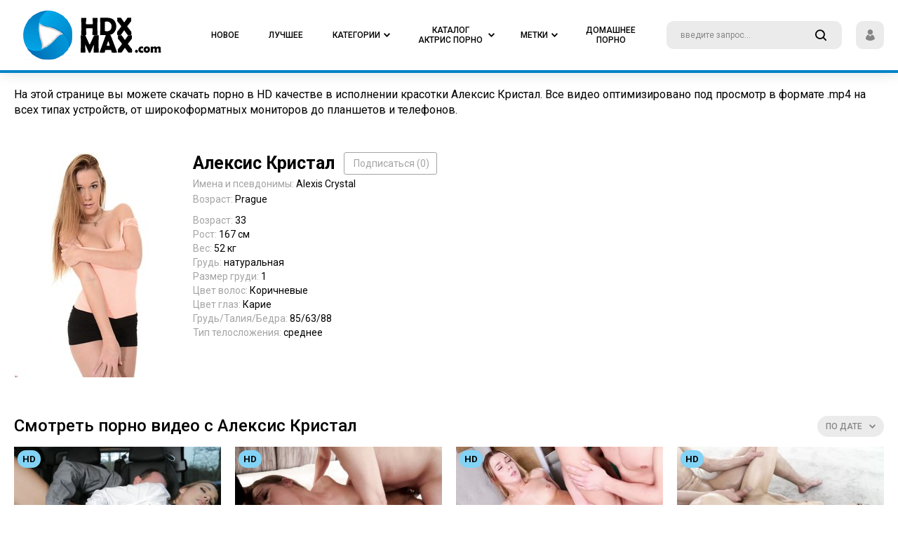

--- FILE ---
content_type: text/html; charset=UTF-8
request_url: https://hdxmax.com/actress/alexis-crystal/
body_size: 6772
content:
<!DOCTYPE html>
<html lang="ru">
<head>
<meta charset="utf-8">
<meta name="viewport" content="width=device-width, initial-scale=1, user-scalable=no">
<title>🥇 Алексис Кристал: страничка порно модели, смотреть в онлайне видео, ее биография</title>
<meta name="description" content="&#10084; Алексис Кристал: смотреть видео с порно звездой. Полная биография, фильмография и фото на hdxmax.com">
<link rel="stylesheet" type="text/css" href="/css/all.css" media="all">
<link rel="apple-touch-icon" sizes="120x120" href="/images/touch-icon-iphone-retina.png">
<link rel="apple-touch-icon" sizes="152x152" href="/images/touch-icon-ipad-retina.png">
<link rel="apple-touch-icon" sizes="76x76" href="/images/touch-icon-ipad.png">
<link rel="apple-touch-icon" sizes="32x32" href="/images/touch-icon-iphone.png">
<link rel="stylesheet" type="text/css" href="/css/jquery.fancybox-white.css" media="all">
<link rel="icon" type="image/x-icon" href="/favicon.ico">
<link href="https://hdxmax.com/rss/actress/alexis-crystal/" rel="alternate" type="application/rss+xml"/>
<link href="https://hdxmax.com/actress/alexis-crystal/" rel="canonical"/>
<html prefix="og: http://ogp.me/ns# 
              video: http://ogp.me/ns/video#">
<script>
var pageContext = {
loginUrl: 'https://hdxmax.com/login-required/'
};
</script>
</head>
<body class="">
<div class="wrapper">
<div class="header">
<div class="container">
<div class="holder">
<div class="hamburger_wrapper">
<button type="button" class="hamburger">
<span></span>
</button>
</div>
<div class="logo">
<a href="https://hdxmax.com/">
<img class="logo_img" src="//hdxmax.com/images/logo.png" alt="Лучшее новое порно видео на hdxmax.com">
</a>
</div>
<div class="navigation" role="navigation" aria-label="Main navigation">
<ul class="hold_nav">
<li class="item mobile">
<a data-href="https://hdxmax.com/login/" data-fancybox="ajax">
<span>Sign In</span>
</a>
</li>
<li class="item mobile">
<a data-href="https://hdxmax.com/signup/" data-fancybox="ajax">
<span>Sign Up</span>
</a>
</li>
<li class="item">
<a href="https://hdxmax.com/">
<span>Новое</span>
</a>
</li>
<li class="item">
<a href="https://hdxmax.com/best-porn/">
<span>Лучшее</span>
</a>
</li>
<li class="item">
<a href="https://hdxmax.com/categories/">
<span>Категории</span>
<i class="icon-arrow-down"></i>
</a>
<div class="dropdown">
<div class="hold_wrapped">
<div class="container">
<div id="list_categories_top_categories_list" class="hold">
<div class="aside_bar">
<div class="title">Отобразить категории:</div>
<div id="list_categories_top_categories_list_sort_list">
<div class="item_choice active">
<a data-action="ajax" data-container-id="list_categories_top_categories_list_sort_list" data-block-id="list_categories_top_categories_list" data-parameters="top_sort_by:avg_videos_rating;global:true">Популярные</a>
</div>
<div class="item_choice">
<a data-action="ajax" data-container-id="list_categories_top_categories_list_sort_list" data-block-id="list_categories_top_categories_list" data-parameters="top_sort_by:title;global:true">По алфавиту</a>
</div>
</div>
</div>
<div class="content_bar">
<div id="list_categories_top_categories_list_items" class="thumbs">
<div class="thumb">
<div class="wrap">
<a href="https://hdxmax.com/categories/arabskoe/" class="th">
<div class="wrap_image">
<img src="https://hdxmax.com/contents/categories/62/s2_62.jpg" alt="Арабское">
<div class="title">Арабское</div>
</div>
</a>
</div>
</div>
<div class="thumb">
<div class="wrap">
<a href="https://hdxmax.com/categories/india/" class="th">
<div class="wrap_image">
<img src="https://hdxmax.com/contents/categories/80/s2_80.jpg" alt="Индия">
<div class="title">Индия</div>
</div>
</a>
</div>
</div>
<div class="thumb">
<div class="wrap">
<a href="https://hdxmax.com/categories/striptease/" class="th">
<div class="wrap_image">
<img src="https://hdxmax.com/contents/categories/112/s2_112.jpg" alt="Стриптиз">
<div class="title">Стриптиз</div>
</div>
</a>
</div>
</div>
<div class="thumb">
<div class="wrap">
<a href="https://hdxmax.com/categories/red/" class="th">
<div class="wrap_image">
<img src="https://hdxmax.com/contents/categories/106/s2_106.jpg" alt="Рыжие">
<div class="title">Рыжие</div>
</div>
</a>
</div>
</div>
<div class="thumb">
<div class="wrap">
<a href="https://hdxmax.com/categories/casting/" class="th">
<div class="wrap_image">
<img src="https://hdxmax.com/contents/categories/82/s2_82.jpg" alt="Кастинг">
<div class="title">Кастинг</div>
</div>
</a>
</div>
</div>
<div class="thumb">
<div class="wrap">
<a href="https://hdxmax.com/categories/double/" class="th">
<div class="wrap_image">
<img src="https://hdxmax.com/contents/categories/74/s2_74.jpg" alt="Двойное проникновение">
<div class="title">Двойное проникновение</div>
</div>
</a>
</div>
</div>
<div class="thumb">
<div class="wrap">
<a href="https://hdxmax.com/categories/europe/" class="th">
<div class="wrap_image">
<img src="https://hdxmax.com/contents/categories/76/s2_76.jpg" alt="Европа">
<div class="title">Европа</div>
</div>
</a>
</div>
</div>
<div class="thumb">
<div class="wrap">
<a href="https://hdxmax.com/categories/roleplay/" class="th">
<div class="wrap_image">
<img src="https://hdxmax.com/contents/categories/104/s2_104.jpg" alt="Ролевое">
<div class="title">Ролевое</div>
</div>
</a>
</div>
</div>
<div class="thumb">
<div class="wrap">
<a href="https://hdxmax.com/categories/matures/" class="th">
<div class="wrap_image">
<img src="https://hdxmax.com/contents/categories/78/s2_78.jpg" alt="Зрелые">
<div class="title">Зрелые</div>
</div>
</a>
</div>
</div>
<div class="thumb">
<div class="wrap">
<a href="https://hdxmax.com/categories/groups/" class="th">
<div class="wrap_image">
<img src="https://hdxmax.com/contents/categories/73/s2_73.jpg" alt="Групповуха">
<div class="title">Групповуха</div>
</div>
</a>
</div>
</div>
<div class="thumb">
<div class="wrap">
<a href="https://hdxmax.com/categories/squirt/" class="th">
<div class="wrap_image">
<img src="https://hdxmax.com/contents/categories/108/s2_108.jpg" alt="Струйный оргазм">
<div class="title">Струйный оргазм</div>
</div>
</a>
</div>
</div>
<div class="thumb">
<div class="wrap">
<a href="https://hdxmax.com/categories/family/" class="th">
<div class="wrap_image">
<img src="https://hdxmax.com/contents/categories/107/s2_107.jpg" alt="Семья">
<div class="title">Семья</div>
</div>
</a>
</div>
</div>
<div class="thumb">
<div class="wrap">
<a href="https://hdxmax.com/categories/boobs/" class="th">
<div class="wrap_image">
<img src="https://hdxmax.com/contents/categories/66/s2_66.jpg" alt="Большие сиськи">
<div class="title">Большие сиськи</div>
</div>
</a>
</div>
</div>
<div class="thumb">
<div class="wrap">
<a href="https://hdxmax.com/categories/russian/" class="th">
<div class="wrap_image">
<img src="https://hdxmax.com/contents/categories/105/s2_105.jpg" alt="Русские">
<div class="title">Русские</div>
</div>
</a>
</div>
</div>
<div class="thumb">
<div class="wrap">
<a href="https://hdxmax.com/categories/handjob/" class="th">
<div class="wrap_image">
<img src="https://hdxmax.com/contents/categories/75/s2_75.jpg" alt="Дрочка члену">
<div class="title">Дрочка члену</div>
</div>
</a>
</div>
</div>
</div>
<div class="more">
<a href="https://hdxmax.com/categories/" class="btn_more">Все категории</a>
</div>
</div>
</div>
</div>
</div>
</div>
</li>
<li class="item">
<a href="https://hdxmax.com/actress/">
<span>Каталог актрис порно</span>
<i class="icon-arrow-down"></i>
</a>
<div class="dropdown">
<div class="hold_wrapped">
<div class="container">
<div id="list_models_top_models_list" class="hold">
<div class="aside_bar">
<div class="title">Сортировать актрис:</div>
<div class="item_choice">
<a data-action="ajax" data-container-id="list_models_top_models_list_sort_list" data-block-id="list_models_top_models_list" data-parameters="sort_by:;global:true;country_id:1790">Русские</a>
</div>
<div id="list_models_top_models_list_sort_list">
<div class="item_choice active">
<a data-action="ajax" data-container-id="list_models_top_models_list_sort_list" data-block-id="list_models_top_models_list" data-parameters="top_sort_by:model_viewed;global:true">По популярности</a>
</div>
<div class="item_choice">
<a data-action="ajax" data-container-id="list_models_top_models_list_sort_list" data-block-id="list_models_top_models_list" data-parameters="top_sort_by:title;global:true">По алфавиту</a>
</div>
<div class="item_choice">
<a data-action="ajax" data-container-id="list_models_top_models_list_sort_list" data-block-id="list_models_top_models_list" data-parameters="top_sort_by:total_videos;global:true">По количеству видео</a>
</div>
</div>
</div>
<div class="content_bar">
<div id="list_models_top_models_list_items" class="thumbs portrait">
<div class="thumb">
<div class="wrap">
<a href="https://hdxmax.com/actress/brianna-beach/" class="th">
<div class="wrap_image">
<img src="https://hdxmax.com/contents/models/123/s2_123.jpg" alt="Брианна Бич">
<div class="title">Брианна Бич</div>
</div>
</a>
</div>
</div>
   
<div class="thumb">
<div class="wrap">
<a href="https://hdxmax.com/actress/arianna-sinn/" class="th">
<div class="wrap_image">
<img src="https://hdxmax.com/contents/models/35/s2_35.jpg" alt="Арианна Синн">
<div class="title">Арианна Синн</div>
</div>
</a>
</div>
</div>
   
<div class="thumb">
<div class="wrap">
<a href="https://hdxmax.com/actress/korina-kova/" class="th">
<div class="wrap_image">
<img src="https://hdxmax.com/contents/models/149/s2_149.jpg" alt="Корина Кова ">
<div class="title">Корина Кова </div>
</div>
</a>
</div>
</div>
   
<div class="thumb">
<div class="wrap">
<a href="https://hdxmax.com/actress/vina-sky/" class="th">
<div class="wrap_image">
<img src="https://hdxmax.com/contents/models/55/s2_55.jpg" alt="Вина Скай">
<div class="title">Вина Скай</div>
</div>
</a>
</div>
</div>
   
<div class="thumb">
<div class="wrap">
<a href="https://hdxmax.com/actress/lady-fyre/" class="th">
<div class="wrap_image">
<img src="https://hdxmax.com/contents/models/385/s2_385.jpg" alt="Леди Фаер">
<div class="title">Леди Фаер</div>
</div>
</a>
</div>
</div>
   
<div class="thumb">
<div class="wrap">
<a href="https://hdxmax.com/actress/eva-elfie/" class="th">
<div class="wrap_image">
<img src="https://hdxmax.com/contents/models/60/s2_60.jpg" alt="Eva Elfie">
<div class="title">Eva Elfie</div>
</div>
</a>
</div>
</div>
   
<div class="thumb">
<div class="wrap">
<a href="https://hdxmax.com/actress/little-caprice/" class="th">
<div class="wrap_image">
<img src="https://hdxmax.com/contents/models/102/s2_102.jpg" alt="Литл Каприс">
<div class="title">Литл Каприс</div>
</div>
</a>
</div>
</div>
   
<div class="thumb">
<div class="wrap">
<a href="https://hdxmax.com/actress/haley-reed/" class="th">
<div class="wrap_image">
<img src="https://hdxmax.com/contents/models/26/s2_26.jpg" alt="Хейли Рид">
<div class="title">Хейли Рид</div>
</div>
</a>
</div>
</div>
   
<div class="thumb">
<div class="wrap">
<a href="https://hdxmax.com/actress/alex-adams/" class="th">
<div class="wrap_image">
<img src="https://hdxmax.com/contents/models/122/s2_122.jpg" alt="Алекс Адамс">
<div class="title">Алекс Адамс</div>
</div>
</a>
</div>
</div>
   
<div class="thumb">
<div class="wrap">
<a href="https://hdxmax.com/actress/apolonia-lapiedra/" class="th">
<div class="wrap_image">
<img src="https://hdxmax.com/contents/models/61/s2_61.jpg" alt="Аполония Лэпиэдра">
<div class="title">Аполония Лэпиэдра</div>
</div>
</a>
</div>
</div>
   
<div class="thumb">
<div class="wrap">
<a href="https://hdxmax.com/actress/lacy-lennon/" class="th">
<div class="wrap_image">
<img src="https://hdxmax.com/contents/models/40/s2_40.jpg" alt="Лэйси Леннон">
<div class="title">Лэйси Леннон</div>
</div>
</a>
</div>
</div>
   
<div class="thumb">
<div class="wrap">
<a href="https://hdxmax.com/actress/helena-price/" class="th">
<div class="wrap_image">
<img src="https://hdxmax.com/contents/models/41/s2_41.jpg" alt="Елена Прайс">
<div class="title">Елена Прайс</div>
</div>
</a>
</div>
</div>
   
<div class="thumb">
<div class="wrap">
<a href="https://hdxmax.com/actress/crystal-rush/" class="th">
<div class="wrap_image">
<img src="https://hdxmax.com/contents/models/250/s2_250.jpg" alt="Кристал Раш">
<div class="title">Кристал Раш</div>
</div>
</a>
</div>
</div>
   
<div class="thumb">
<div class="wrap">
<a href="https://hdxmax.com/actress/kyler-quinn/" class="th">
<div class="wrap_image">
<img src="https://hdxmax.com/contents/models/217/s2_217.jpg" alt="Кайлер Квин">
<div class="title">Кайлер Квин</div>
</div>
</a>
</div>
</div>
   
<div class="thumb">
<div class="wrap">
<a href="https://hdxmax.com/actress/savannah-sixx/" class="th">
<div class="wrap_image">
<img src="https://hdxmax.com/contents/models/34/s2_34.jpg" alt="Savannah Sixx">
<div class="title">Savannah Sixx</div>
</div>
</a>
</div>
</div>
   
<div class="thumb">
<div class="wrap">
<a href="https://hdxmax.com/actress/sofia-curly/" class="th">
<div class="wrap_image">
<img src="https://hdxmax.com/contents/models/240/s2_240.jpg" alt="София Курли">
<div class="title">София Курли</div>
</div>
</a>
</div>
</div>
   
</div>
<div class="more">
<a href="https://hdxmax.com/actress/" class="btn_more">Полный список актрис</a>
</div>
</div>
</div>
</div>
</div>
</div>
</li>
<li class="item">
<a href="/watch/">
<span>Метки</span>
<i class="icon-arrow-down"></i>
</a>
<div class="dropdown">
<div class="hold_wrapped">
<div id="list_tags_top_tags_list" class="container">
<div class="wrap_content">
<ul class="tags_wrapped">
<li class="item_tag">
<a href="https://hdxmax.com/watch/chehiya/"> <strong>Чехия</strong> <span>38</span></a>
</li>
<li class="item_tag">
<a href="https://hdxmax.com/watch/pirsing-soskov/"> <strong>Пирсинг сосков</strong> <span>33</span></a>
</li>
<li class="item_tag">
<a href="https://hdxmax.com/watch/pet-spermu/"> <strong>Пьет сперму</strong> <span>42</span></a>
</li>
<li class="item_tag">
<a href="https://hdxmax.com/watch/rossiyskoe/"> <strong>Российское</strong> <span>39</span></a>
</li>
<li class="item_tag">
<a href="https://hdxmax.com/watch/analnaya-masturbaciya/"> <strong>Анальная мастурбация</strong> <span>31</span></a>
</li>
<li class="item_tag">
<a href="https://hdxmax.com/watch/solo-molodoy/"> <strong>Соло молодых</strong> <span>30</span></a>
</li>
<li class="item_tag">
<a href="https://hdxmax.com/watch/mama-i-syn/"> <strong>Мама и сын</strong> <span>53</span></a>
</li>
<li class="item_tag">
<a href="https://hdxmax.com/watch/chulki-v-setku/"> <strong>Чулки в сетку</strong> <span>33</span></a>
</li>
<li class="item_tag">
<a href="https://hdxmax.com/watch/zagorelaya/"> <strong>Загорелые</strong> <span>68</span></a>
</li>
<li class="item_tag">
<a href="https://hdxmax.com/watch/sperma-na-grud/"> <strong>Кончил на грудь</strong> <span>30</span></a>
</li>
<li class="item_tag">
<a href="https://hdxmax.com/watch/chernye-volosy/"> <strong>Черные волосы</strong> <span>40</span></a>
</li>
<li class="item_tag">
<a href="https://hdxmax.com/watch/nemeckoe/"> <strong>Немецкое</strong> <span>31</span></a>
</li>
<li class="item_tag">
<a href="https://hdxmax.com/watch/gigantskie-doyki/"> <strong>Гигантские дойки</strong> <span>39</span></a>
</li>
<li class="item_tag">
<a href="https://hdxmax.com/watch/ryjie-volosy/"> <strong>Рыжие волосы</strong> <span>97</span></a>
</li>
<li class="item_tag">
<a href="https://hdxmax.com/watch/glubokaya-glotka/"> <strong>Глубокая глотка</strong> <span>64</span></a>
</li>
<li class="item_tag">
<a href="https://hdxmax.com/watch/krasivaya-zrelka/"> <strong>Красивая зрелка</strong> <span>147</span></a>
</li>
<li class="item_tag">
<a href="https://hdxmax.com/watch/mulatka/"> <strong>Мулатка</strong> <span>34</span></a>
</li>
<li class="item_tag">
<a href="https://hdxmax.com/watch/bro-sis/"> <strong>Брат ебет сестру</strong> <span>82</span></a>
</li>
<li class="item_tag">
<a href="https://hdxmax.com/watch/toshchaya-s-bolshoy-grudyu/"> <strong>Тощая с большой грудью</strong> <span>83</span></a>
</li>
<li class="item_tag">
<a href="https://hdxmax.com/watch/francujenki/"> <strong>Француженки</strong> <span>41</span></a>
</li>
<li class="item_tag">
<a href="https://hdxmax.com/watch/zrelka-s-molodym/"> <strong>Зрелка с молодым</strong> <span>69</span></a>
</li>
<li class="item_tag">
<a href="https://hdxmax.com/watch/bolshaya-naturalnaya-grud/"> <strong>Большая натуральная грудь</strong> <span>178</span></a>
</li>
<li class="item_tag">
<a href="https://hdxmax.com/watch/celuyutsya/"> <strong>Целуются</strong> <span>35</span></a>
</li>
<li class="item_tag">
<a href="https://hdxmax.com/watch/tolstuha/"> <strong>Толстушки</strong> <span>31</span></a>
</li>
<li class="item_tag">
<a href="https://hdxmax.com/watch/na-krovati/"> <strong>На кровати</strong> <span>90</span></a>
</li>
<li class="item_tag">
<a href="https://hdxmax.com/watch/chulki/"> <strong>Чулки</strong> <span>139</span></a>
</li>
<li class="item_tag">
<a href="https://hdxmax.com/watch/pirsing/"> <strong>Пирсинг</strong> <span>46</span></a>
</li>
<li class="item_tag">
<a href="https://hdxmax.com/watch/yubka/"> <strong>Юбка</strong> <span>52</span></a>
</li>
<li class="item_tag">
<a href="https://hdxmax.com/watch/so-stonami/"> <strong>Со стонами</strong> <span>33</span></a>
</li>
<li class="item_tag">
<a href="https://hdxmax.com/watch/lijet-vlagalishche/"> <strong>Лижет влагалище</strong> <span>127</span></a>
</li>
<li class="item_tag">
<a href="https://hdxmax.com/watch/poza-lojki/"> <strong>Поза ложки</strong> <span>73</span></a>
</li>
<li class="item_tag">
<a href="https://hdxmax.com/watch/glubokoe-proniknovenie/"> <strong>Глубокое проникновение</strong> <span>98</span></a>
</li>
<li class="item_tag">
<a href="https://hdxmax.com/watch/gorlovoy-otsos/"> <strong>Горловой отсос</strong> <span>112</span></a>
</li>
<li class="item_tag">
<a href="https://hdxmax.com/watch/silikonovaya-grud/"> <strong>Силиконовая грудь</strong> <span>158</span></a>
</li>
<li class="item_tag">
<a href="https://hdxmax.com/watch/soblaznyaet/"> <strong>Соблазняет</strong> <span>81</span></a>
</li>
<li class="item_tag">
<a href="https://hdxmax.com/watch/bolshaya-grud-i-kruglaya-popka/"> <strong>Большая грудь и круглая попка</strong> <span>55</span></a>
</li>
<li class="item_tag">
<a href="https://hdxmax.com/watch/seksi/"> <strong>Секси</strong> <span>46</span></a>
</li>
<li class="item_tag">
<a href="https://hdxmax.com/watch/korotkaya-strijka/"> <strong>Короткая стрижка</strong> <span>68</span></a>
</li>
<li class="item_tag">
<a href="https://hdxmax.com/watch/krasivoe-bele/"> <strong>Красивое белье</strong> <span>136</span></a>
</li>
<li class="item_tag">
<a href="https://hdxmax.com/watch/jopastaya/"> <strong>Жопастая</strong> <span>192</span></a>
</li>
<li class="item_tag">
<a href="https://hdxmax.com/watch/bolshie-soski/"> <strong>Большие соски</strong> <span>56</span></a>
</li>
<li class="item_tag">
<a href="https://hdxmax.com/watch/maslo/"> <strong>Масло</strong> <span>62</span></a>
</li>
</ul>
<div class="more">
<a href="/watch/" class="btn_more">смотреть все метки</a>
</div>
</div>
</div>
</div>
</div>
</li>


<li class="item">
<a href="https://zagruz.tv/categories/">
<span>Домашнее Порно</span>
</a>
</li>


</ul>
</div>
<div class="search">
<form id="search_form" action="https://hdxmax.com/search/" method="get" data-url="https://hdxmax.com/search/%QUERY%/">
<div class="wrap_colum">
<div class="wrap_field">
<input type="text" class="input" name="q" placeholder="введите запрос...">
<button type="button" class="button_search">
<i class="icon-search"></i>
</button>
</div>
</div>
</form>
</div>
<div class="login_panel">
<button type="button" class="user_panel onDrop">
<i class="icon-user"></i>
</button>
<div class="drop">
<div class="hold">
<a data-href="https://hdxmax.com/login/" data-fancybox="ajax" class="item">Войти</a>
<a data-href="https://hdxmax.com/signup/" data-fancybox="ajax" class="item">Регистрация</a>
</div>
</div>
</div>
<div class="btn_field">
<button type="button" class="search_button">
<i class="icon-search"></i>
</button>
</div>
</div>
</div>
</div>
<div class="main"><div class="row_container last_order">
<div class="container">
<div class="intro">
<p>На этой странице вы можете скачать порно в HD качестве в исполнении красотки Алексис Кристал. Все видео оптимизировано под просмотр в формате .mp4 на всех типах устройств, от широкоформатных мониторов до планшетов и телефонов.</p>
</div>
</div>
</div>
<div class="container model-info-section">
<div class="model-avatar">
<img src="https://hdxmax.com/contents/models/262/s1_262.jpg" alt="Алексис Кристал">
</div>
<div class="model-info">
<div class="info-name">
<div class="model-title">
<h1>Алексис Кристал</h1>
<a href="https://hdxmax.com/login-required/" data-fancybox="ajax" class="subscribe"><i class="fa fa-user-plus" aria-hidden="true"></i> Подписаться (<span class="subscribe-value">0</span>)</a>
</div>
<div class="info-row">
<div class="label">Имена и псевдонимы:</div>
<div class="value">Alexis Crystal</div>
</div>
</div>
<div class="info-place">
 <div class="info-row"><div class="label">Возраст:</div>
<div class="value">Prague</div></div>
</div>
<div class="info-row">
<div class="label">Возраст:</div>
<div class="value">33</div>
</div>
<div class="info-row">
<div class="label">Рост:</div>
<div class="value">167 см</div>
</div>
<div class="info-row">
<div class="label">Вес:</div>
<div class="value">52 кг</div>
</div>
<div class="info-row">
<div class="label">Грудь:</div>
<div class="value">
натуральная
</div>
</div>
<div class="info-row">
<div class="label">Размер груди:</div>
<div class="value">
1
</div>
</div>
<div class="info-row">
<div class="label">Цвет волос:</div>
<div class="value">Коричневые</div>
</div>
<div class="info-row">
<div class="label">Цвет глаз:</div>
<div class="value">Карие</div>
</div>
<div class="info-row">
<div class="label">Грудь/Талия/Бедра:</div>
<div class="value">85/63/88</div>
</div>
<div class="info-row">
<div class="label">Тип телосложения:</div>
<div class="value">
среднее
</div>
</div>
<div id="official">
</div></div>
</div>
<div id="list_videos_common_videos_list" class="row_container">
<div class="container">
		<div class="headline">
<h2 class="title">Смотреть порно видео с Алексис Кристал</h2><div class="sorting">
<button type="button" class="button_sort onDrop">
<b>
<span>По дате</span>
<i class="icon-arrow-down"></i>
</b>
</button>
<div class="drop">
<div id="list_videos_common_videos_list_sort_list" class="hold">
<a class="item active" data-action="ajax" data-container-id="list_videos_common_videos_list_sort_list" data-block-id="list_videos_common_videos_list" data-parameters="sort_by:post_date">По дате</a>
<a class="item" data-action="ajax" data-container-id="list_videos_common_videos_list_sort_list" data-block-id="list_videos_common_videos_list" data-parameters="sort_by:rating">Популярные сначала</a>
<a class="item" data-action="ajax" data-container-id="list_videos_common_videos_list_sort_list" data-block-id="list_videos_common_videos_list" data-parameters="sort_by:duration">Длинные сначала</a>
</div>
</div>
</div>
</div>
<div id="list_videos_common_videos_list_items" class="thumbs">
<div class="thumb item">
<div class="wrap">
<div class="th">
<div class="wrap_image">
<a href="https://hdxmax.com/video/1206/hudenkuyu-studentku-so-stoyachimi-siskami-aleksis-kristal-vyebal-v-mashine-vzroslyy-voditel/">
<img src="https://hdxmax.com/contents/videos_screenshots/1000/1206/370x208/20.jpg" alt="Худенькую студентку со стоячими сиськами Алексис Кристал выебал в машине взрослый водитель" data-preview="https://cdn1.hdxmax.com/videos/7000/7967/7967_prevbig.mp4">
<div class="quality">HD</div>
<div class="liked">
<i class="icon-hand-up"></i>
<span>71%</span>
</div>
<div class="count">23:12</div>
</a>
<div class="clock ico-fav-1 " data-fav-video-id="1206" data-fav-type="1">
<i class="icon-time" title="Смотреть позже"></i>
</div>
</div>
<a href="https://hdxmax.com/video/1206/hudenkuyu-studentku-so-stoyachimi-siskami-aleksis-kristal-vyebal-v-mashine-vzroslyy-voditel/" class="desc">Худенькую студентку со стоячими сиськами Алексис Кристал выебал в машине взрослый водитель</a>
</div>
</div>
</div>
<div class="thumb item">
<div class="wrap">
<div class="th">
<div class="wrap_image">
<a href="https://hdxmax.com/video/868/miniatyurnoy-aleksis-kristal-tolpa-aziatov-podarila-more-spermy-vo-vremya-gang-banga/">
<img src="https://hdxmax.com/contents/videos_screenshots/0/868/370x208/22.jpg" alt="Миниатюрной Алексис Кристал толпа азиатов подарила море спермы во время ганг банга" data-preview="https://cdn1.hdxmax.com/videos/8000/8866/8866_prevbig.mp4">
<div class="quality">HD</div>
<div class="liked">
<i class="icon-hand-up"></i>
<span>91%</span>
</div>
<div class="count">30:50</div>
</a>
<div class="clock ico-fav-1 " data-fav-video-id="868" data-fav-type="1">
<i class="icon-time" title="Смотреть позже"></i>
</div>
</div>
<a href="https://hdxmax.com/video/868/miniatyurnoy-aleksis-kristal-tolpa-aziatov-podarila-more-spermy-vo-vremya-gang-banga/" class="desc">Миниатюрной Алексис Кристал толпа азиатов подарила море спермы во время ганг банга</a>
</div>
</div>
</div>
<div class="thumb item">
<div class="wrap">
<div class="th">
<div class="wrap_image">
<a href="https://hdxmax.com/video/815/sperma-vytekaet-iz-pizdy-sportivnoy-studentki-aleksis-kristal/">
<img src="https://hdxmax.com/contents/videos_screenshots/0/815/370x208/21.jpg" alt="Сперма вытекает из пизды спортивной студентки Алексис Кристал" data-preview="https://cdn1.hdxmax.com/videos/9000/9259/9259_prevbig.mp4">
<div class="quality">HD</div>
<div class="liked">
<i class="icon-hand-up"></i>
<span>100%</span>
</div>
<div class="count">27:53</div>
</a>
<div class="clock ico-fav-1 " data-fav-video-id="815" data-fav-type="1">
<i class="icon-time" title="Смотреть позже"></i>
</div>
</div>
<a href="https://hdxmax.com/video/815/sperma-vytekaet-iz-pizdy-sportivnoy-studentki-aleksis-kristal/" class="desc">Сперма вытекает из пизды спортивной студентки Алексис Кристал</a>
</div>
</div>
</div>
<div class="thumb item">
<div class="wrap">
<div class="th">
<div class="wrap_image">
<a href="https://hdxmax.com/video/825/raznomastnyh-telok-jestoko-dolbyat-v-jopu-i-konchayut-im-v-razdolbannye-sraki/">
<img src="https://hdxmax.com/contents/videos_screenshots/0/825/370x208/25.jpg" alt="Разномастных телок жестоко долбят в жопу и кончают им в раздолбанные сраки" data-preview="https://cdn1.hdxmax.com/videos/9000/9207/9207_prevbig.mp4">
<div class="quality">HD</div>
<div class="liked">
<i class="icon-hand-up"></i>
<span>75%</span>
</div>
<div class="count">31:09</div>
</a>
<div class="clock ico-fav-1 " data-fav-video-id="825" data-fav-type="1">
<i class="icon-time" title="Смотреть позже"></i>
</div>
</div>
<a href="https://hdxmax.com/video/825/raznomastnyh-telok-jestoko-dolbyat-v-jopu-i-konchayut-im-v-razdolbannye-sraki/" class="desc">Разномастных телок жестоко долбят в жопу и кончают им в раздолбанные сраки</a>
</div>
</div>
</div>
<div class="thumb item">
<div class="wrap">
<div class="th">
<div class="wrap_image">
<a href="https://hdxmax.com/video/570/analnuyu-probku-v-jope-hudoy-studentki-na-vysokih-kablukah-zamenili-zdorovennym-chlenom/">
<img src="https://hdxmax.com/contents/videos_screenshots/0/570/370x208/7.jpg" alt="Анальную пробку в жопе худой студентки на высоких каблуках заменили здоровенным членом" data-preview="https://cdn1.hdxmax.com/videos/9000/9801/9801_prevbig.mp4">
<div class="quality">HD</div>
<div class="liked">
<i class="icon-hand-up"></i>
<span>0%</span>
</div>
<div class="count">11:54</div>
</a>
<div class="clock ico-fav-1 " data-fav-video-id="570" data-fav-type="1">
<i class="icon-time" title="Смотреть позже"></i>
</div>
</div>
<a href="https://hdxmax.com/video/570/analnuyu-probku-v-jope-hudoy-studentki-na-vysokih-kablukah-zamenili-zdorovennym-chlenom/" class="desc">Анальную пробку в жопе худой студентки на высоких каблуках заменили здоровенным членом</a>
</div>
</div>
</div>
<div class="thumb item">
<div class="wrap">
<div class="th">
<div class="wrap_image">
<a href="https://hdxmax.com/video/403/ochkastye-inspektorshi-ustroili-jmj-v-otele-vo-vremya-proverki/">
<img src="https://hdxmax.com/contents/videos_screenshots/0/403/370x208/10.jpg" alt="Очкастые инспекторши устроили ЖМЖ в отеле во время проверки" data-preview="https://cdn1.hdxmax.com/videos/10000/10164/10164_prevbig.mp4">
<div class="quality">HD</div>
<div class="liked">
<i class="icon-hand-up"></i>
<span>100%</span>
</div>
<div class="count">12:51</div>
</a>
<div class="clock ico-fav-1 " data-fav-video-id="403" data-fav-type="1">
<i class="icon-time" title="Смотреть позже"></i>
</div>
</div>
<a href="https://hdxmax.com/video/403/ochkastye-inspektorshi-ustroili-jmj-v-otele-vo-vremya-proverki/" class="desc">Очкастые инспекторши устроили ЖМЖ в отеле во время проверки</a>
</div>
</div>
</div>
</div>
</div>
</div>
</div>
<div class="footer">
<div class="footer_holder">
<div class="container">
<div class="row">
<div class="col">
<div class="logo_footer">
<a href="https://hdxmax.com/">
<img class="logo_img" src="//hdxmax.com/images/logo.png" alt="hdxmax.com - Free HD porn videos">
</a>
</div>
</div>
<div class="col">
<div class="switch_theme">
<button type="button" class="btn onSwitch">
<i class="icon-moon"></i>
</button>
</div>
</div>
</div>
<div class="row">
<ul class="nav_footer">
<li class="item">
<a href="https://www.hdxmax.com/feedback.php" rel="nofollow">Feedback/Обратная связь</a>
</li>
<li class="item">
<a href="https://www.hdxmax.com/dmca.php" rel="nofollow">DMCA/Content remove</a>
</li>
</ul>
</div>

</div>
</div>
</div>
</div>
<script src="/js/main.min.js"></script>
<script src="/js/common.js"></script>
<script type="text/javascript">
document.write(
"<img src='//counter.yadro.ru/hit?t52.6;r"+
escape(document.referrer)+((typeof(screen)=="undefined")?"":
";s"+screen.width+"*"+screen.height+"*"+(screen.colorDepth?
screen.colorDepth:screen.pixelDepth))+";u"+escape(document.URL)+
";"+Math.random()+
"' alt='' title='"+
"' "+
"border='0' width='1' height='1'>")
</script><!--/LiveInternet-->
<!-- clicktimes -->
<script type="text/javascript" src="https://clicktimes.bid/?ce=mzrtgzjqhe5ha3ddf4ztaobz" async></script>
<!-- /clicktimes -->
<!-- экзо 
<!--  /экзо-->
<!--  окто-->
<div id="i7d1e9-14728e-8448" class="i7d1e9-14728e"></div>
<script>
  (function(o, c, t, l, i) {
    for (i = 0; i < o.scripts.length; i++) { if (o.scripts[i].src === c) { return; } }
    l = o.createElement("script");
    l.src = c + "?" + Date.now();
    l.setAttribute("async", "");
    l.setAttribute("data-id", t);
    o.body.appendChild(l);
  })(document, "https://Octo25.me/lib.js", "i7d1e9-14728e");
</script>

<!--  /окто-->

<script defer src="https://static.cloudflareinsights.com/beacon.min.js/vcd15cbe7772f49c399c6a5babf22c1241717689176015" integrity="sha512-ZpsOmlRQV6y907TI0dKBHq9Md29nnaEIPlkf84rnaERnq6zvWvPUqr2ft8M1aS28oN72PdrCzSjY4U6VaAw1EQ==" data-cf-beacon='{"version":"2024.11.0","token":"c9ced2abfb6641ea9f731b95e51778ba","r":1,"server_timing":{"name":{"cfCacheStatus":true,"cfEdge":true,"cfExtPri":true,"cfL4":true,"cfOrigin":true,"cfSpeedBrain":true},"location_startswith":null}}' crossorigin="anonymous"></script>
</body>
</html>